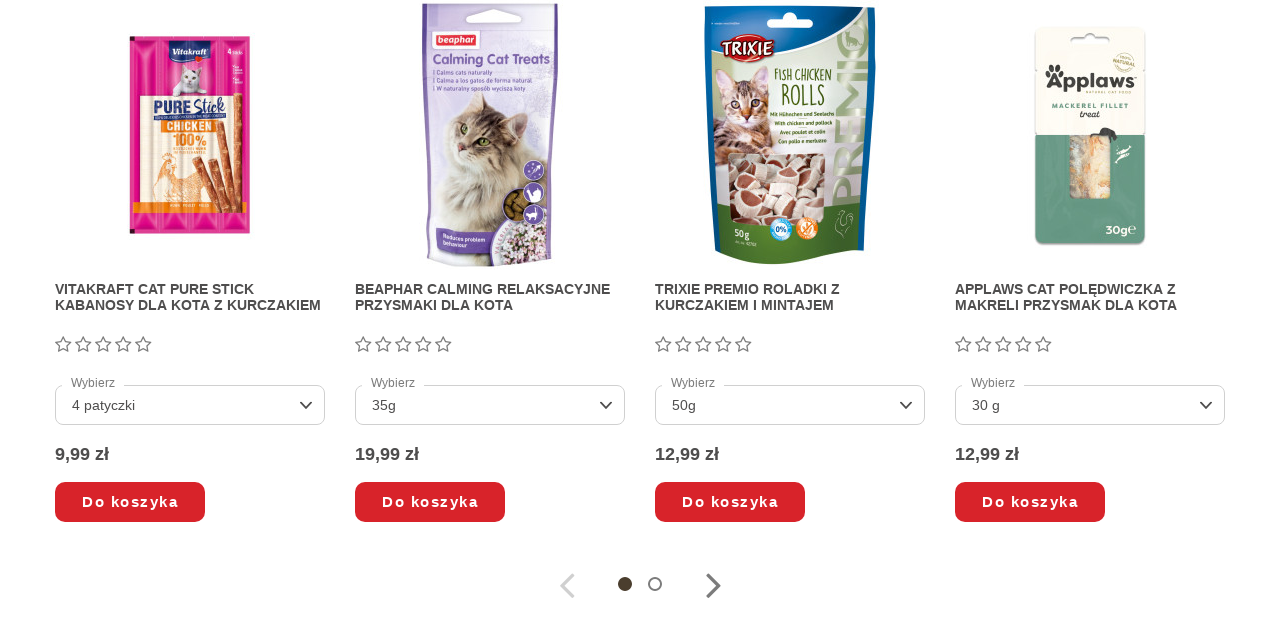

--- FILE ---
content_type: text/html; charset=utf-8
request_url: https://kakadu.pl/adbox.php?id=673&hash=1357b84f375f7d8adbb598755f694b25
body_size: 3161
content:
<!DOCTYPE html>
<html>
  <head>
    <meta
      name="viewport"
      content="width=device-width, initial-scale=1, minimum-scale=1, maximum-scale=1"
    />
    <meta name="robots" content="noindex">
<link rel="stylesheet" href="/themes/kakadu/assets/css/theme.css" type="text/css" media="all">
    <link rel="stylesheet" href="/themes/kakadu/assets/css/custom.css" type="text/css" media="all">
    <link rel="stylesheet" href="/modules/gsnippetsreviews/views/css/jquery.star-rating-17.css" type="text/css" media="all">
    <script src="https://use.fontawesome.com/328c7efa95.js"></script>
    <style type="text/css">

      .clear_both {
        clear: both;
        line-height: 0;
        font-size: 0;
        height: 0;
      }

      .swiper-pointer-events {
        touch-action: pan-y;
      }

      .swiper {
        margin-left: auto;
        margin-right: auto;
        position: relative;
        overflow: hidden;
        list-style: none;
        padding: 0;
        z-index: 1;
      }

      .adbox-container .swiper-actions-wrapper {
        padding-top: 40px;
      }

      .adbox-container .product-thumbnail {
        text-align: center;
      }

      .adbox-container .product-miniature .product-price-and-shipping.has_discount {
        color: #e30613;
      }

      .adbox-container .product-miniature .product-thumbnail {
        display: flex;
        align-items: center;
        justify-content: center;
      }

      .adbox-container .product-miniature .product-title {
        margin-bottom: 20px;
      }

      @media (min-width: 1200px) {
        .adbox-container .product-miniature .product-thumbnail {
          min-height: 270px;
        }
      }


      @media (min-width: 992px) and (max-width: 1199px) {
        .adbox-container .product-miniature .product-thumbnail {
          min-height: 210px;
        }
      }

      @media (min-width: 768px) and (max-width: 991px) {
        .adbox-container .product-miniature .product-thumbnail {
          min-height: 150px;
        }
      }


      @media (max-width: 575px) {
        .adbox-container .product-miniature .product-thumbnail {
          min-height: 160px;
        }

        .adbox-container .swiper-pagination-bullet {
          margin: 0 5px;
        }

        .adbox-container .swiper-pagination {
          padding-left: 20px;
          padding-right: 20px;
        }
      }

      .rating-star-yellow > input,
      .rating-star-green > input, .rating-star-blue > input {
        display: none;
      }

      .adbox-container .product-miniature .box-feature-qty {
        padding-top: 26px;
        clear: left;
        min-height: 34px;
      }

      .swiper-pagination-bullet:only-child {
          visibility: hidden;
      }
    </style>

    <script src="https://unpkg.com/swiper@7.2.0/swiper-bundle.min.js"></script>
  </head>
  <body>
    <div style="position:relative;padding-bottom: 35px;">
      <div class="container adbox-container">
                <div class="swiper">
          <div class="adbox1C swiper-wrapper">
                              <div class="swiper-slide">
                  <div class="adbox1">
                    <div class="product-miniature">
                      <div class="thumbnail-container">
                        <div class="adbox1-img">
                          <a href="https://kakadu.pl/produkt-48881/vitakraft-cat-pure-stick-kabanosy-dla-kota-z-kurczakiem-4-patyczki/" target="_blank" class="thumbnail product-thumbnail get_me_href_48881">
                            <img src="https://kakadu.pl/154709-home_default/vitakraft-cat-pure-stick-kabanosy-dla-kota-z-kurczakiem-4-patyczki.jpg" alt="VITAKRAFT CAT PURE STICK KABANOSY DLA KOTA z kurczakiem" title="VITAKRAFT CAT PURE STICK KABANOSY DLA KOTA z kurczakiem" class="img-fluid"/>
                          </a>
                        </div>
                        <div class="product-description">
                          <h3 class="h3 product-title">
                            <a href="https://kakadu.pl/produkt-48881/vitakraft-cat-pure-stick-kabanosy-dla-kota-z-kurczakiem-4-patyczki/" target="_blank" class="get_me_href_48881">VITAKRAFT CAT PURE STICK KABANOSY DLA KOTA z kurczakiem</a>
                          </h3>

                                                      <div class="product-list-review">
                              
                                  		<!-- GSR - Product list reviews yes -->
			<div id="gsr-review-list" class="gsr-text-center gsr-review-stars-1611">
							<div class="gsr-col-lg-12 gsr-text-center bg-white">
					<div class="gsr-col-lg-12 gsr-text-center rating-star-yellow">
													<input type="radio" value="1" /><label class=" list-front rating-star-size-110" for="rating1" title="1"></label>
													<input type="radio" value="2" /><label class=" list-front rating-star-size-110" for="rating2" title="2"></label>
													<input type="radio" value="3" /><label class=" list-front rating-star-size-110" for="rating3" title="3"></label>
													<input type="radio" value="4" /><label class=" list-front rating-star-size-110" for="rating4" title="4"></label>
													<input type="radio" value="5" /><label class=" list-front rating-star-size-110" for="rating5" title="5"></label>
											</div>
									</div>
					</div>
			<div class="gsr-clr_20"></div>
	<!-- /GSR - Product list reviews -->

                              
                          </div>

                           <div class="box-feature-qty">
                                                         
                                <div class="select-feature-block">
                                  <label>Wybierz </label>
                                  <select
                                    onchange="change_diff(this);"
                                    name="id_product"
                                    class="form-select select-feature form-control-select product_page_product_id">
                                                                              <option value="48881"
                                                data-product-url="https://kakadu.pl/produkt-48881/vitakraft-cat-pure-stick-kabanosy-dla-kota-z-kurczakiem-4-patyczki/"
                                                data-parent="48881"
                                                data-price-brutto="9.99"
                                                data-price-brutto-promo="0.00">
                                            4 patyczki
                                        </option>
                                                                        </select>
                                </div>
                             
                                                      </div>
                          <div id="price_area_48881">
                            <div class="product-price-and-shipping ">
                                                                    9,99 zł
                                                            </div>
                          </div>
                          <div class="button-container">
                            <a class="ajax_add_to_cart_button btn btn-primary add-to-cart get_me_href_48881" href="https://kakadu.pl/produkt-48881/vitakraft-cat-pure-stick-kabanosy-dla-kota-z-kurczakiem-4-patyczki/"
                               target="_blank">Do koszyka</a>
                          </div>
                        </div>
                      </div>
                    </div>
                  </div>
                </div>
                              <div class="swiper-slide">
                  <div class="adbox1">
                    <div class="product-miniature">
                      <div class="thumbnail-container">
                        <div class="adbox1-img">
                          <a href="https://kakadu.pl/produkt-27235/z-beaphar-calming-relaksacyjne-przysmaki-dla-kota-35g/" target="_blank" class="thumbnail product-thumbnail get_me_href_27235">
                            <img src="https://kakadu.pl/147245-home_default/z-beaphar-calming-relaksacyjne-przysmaki-dla-kota-35g.jpg" alt="BEAPHAR CALMING RELAKSACYJNE PRZYSMAKI DLA KOTA" title="BEAPHAR CALMING RELAKSACYJNE PRZYSMAKI DLA KOTA" class="img-fluid"/>
                          </a>
                        </div>
                        <div class="product-description">
                          <h3 class="h3 product-title">
                            <a href="https://kakadu.pl/produkt-27235/z-beaphar-calming-relaksacyjne-przysmaki-dla-kota-35g/" target="_blank" class="get_me_href_27235">BEAPHAR CALMING RELAKSACYJNE PRZYSMAKI DLA KOTA</a>
                          </h3>

                                                      <div class="product-list-review">
                              
                                  		<!-- GSR - Product list reviews yes -->
			<div id="gsr-review-list" class="gsr-text-center gsr-review-stars-1611">
							<div class="gsr-col-lg-12 gsr-text-center bg-white">
					<div class="gsr-col-lg-12 gsr-text-center rating-star-yellow">
													<input type="radio" value="1" /><label class=" list-front rating-star-size-110" for="rating1" title="1"></label>
													<input type="radio" value="2" /><label class=" list-front rating-star-size-110" for="rating2" title="2"></label>
													<input type="radio" value="3" /><label class=" list-front rating-star-size-110" for="rating3" title="3"></label>
													<input type="radio" value="4" /><label class=" list-front rating-star-size-110" for="rating4" title="4"></label>
													<input type="radio" value="5" /><label class=" list-front rating-star-size-110" for="rating5" title="5"></label>
											</div>
									</div>
					</div>
			<div class="gsr-clr_20"></div>
	<!-- /GSR - Product list reviews -->

                              
                          </div>

                           <div class="box-feature-qty">
                                                         
                                <div class="select-feature-block">
                                  <label>Wybierz </label>
                                  <select
                                    onchange="change_diff(this);"
                                    name="id_product"
                                    class="form-select select-feature form-control-select product_page_product_id">
                                                                              <option value="27235"
                                                data-product-url="https://kakadu.pl/produkt-27235/z-beaphar-calming-relaksacyjne-przysmaki-dla-kota-35g/"
                                                data-parent="27235"
                                                data-price-brutto="19.99"
                                                data-price-brutto-promo="0.00">
                                            35g
                                        </option>
                                                                        </select>
                                </div>
                             
                                                      </div>
                          <div id="price_area_27235">
                            <div class="product-price-and-shipping ">
                                                                    19,99 zł
                                                            </div>
                          </div>
                          <div class="button-container">
                            <a class="ajax_add_to_cart_button btn btn-primary add-to-cart get_me_href_27235" href="https://kakadu.pl/produkt-27235/z-beaphar-calming-relaksacyjne-przysmaki-dla-kota-35g/"
                               target="_blank">Do koszyka</a>
                          </div>
                        </div>
                      </div>
                    </div>
                  </div>
                </div>
                              <div class="swiper-slide">
                  <div class="adbox1">
                    <div class="product-miniature">
                      <div class="thumbnail-container">
                        <div class="adbox1-img">
                          <a href="https://kakadu.pl/produkt-18899/trixie-premio-roladki-z-kurczakiem-i-mintajem-50g/" target="_blank" class="thumbnail product-thumbnail get_me_href_18899">
                            <img src="https://kakadu.pl/143041-home_default/trixie-premio-roladki-z-kurczakiem-i-mintajem-50g.jpg" alt="TRIXIE PREMIO ROLADKI Z KURCZAKIEM I MINTAJEM" title="TRIXIE PREMIO ROLADKI Z KURCZAKIEM I MINTAJEM" class="img-fluid"/>
                          </a>
                        </div>
                        <div class="product-description">
                          <h3 class="h3 product-title">
                            <a href="https://kakadu.pl/produkt-18899/trixie-premio-roladki-z-kurczakiem-i-mintajem-50g/" target="_blank" class="get_me_href_18899">TRIXIE PREMIO ROLADKI Z KURCZAKIEM I MINTAJEM</a>
                          </h3>

                                                      <div class="product-list-review">
                              
                                  		<!-- GSR - Product list reviews yes -->
			<div id="gsr-review-list" class="gsr-text-center gsr-review-stars-1611">
							<div class="gsr-col-lg-12 gsr-text-center bg-white">
					<div class="gsr-col-lg-12 gsr-text-center rating-star-yellow">
													<input type="radio" value="1" /><label class=" list-front rating-star-size-110" for="rating1" title="1"></label>
													<input type="radio" value="2" /><label class=" list-front rating-star-size-110" for="rating2" title="2"></label>
													<input type="radio" value="3" /><label class=" list-front rating-star-size-110" for="rating3" title="3"></label>
													<input type="radio" value="4" /><label class=" list-front rating-star-size-110" for="rating4" title="4"></label>
													<input type="radio" value="5" /><label class=" list-front rating-star-size-110" for="rating5" title="5"></label>
											</div>
									</div>
					</div>
			<div class="gsr-clr_20"></div>
	<!-- /GSR - Product list reviews -->

                              
                          </div>

                           <div class="box-feature-qty">
                                                         
                                <div class="select-feature-block">
                                  <label>Wybierz </label>
                                  <select
                                    onchange="change_diff(this);"
                                    name="id_product"
                                    class="form-select select-feature form-control-select product_page_product_id">
                                                                              <option value="18899"
                                                data-product-url="https://kakadu.pl/produkt-18899/trixie-premio-roladki-z-kurczakiem-i-mintajem-50g/"
                                                data-parent="18899"
                                                data-price-brutto="12.99"
                                                data-price-brutto-promo="0.00">
                                            50g
                                        </option>
                                                                        </select>
                                </div>
                             
                                                      </div>
                          <div id="price_area_18899">
                            <div class="product-price-and-shipping ">
                                                                    12,99 zł
                                                            </div>
                          </div>
                          <div class="button-container">
                            <a class="ajax_add_to_cart_button btn btn-primary add-to-cart get_me_href_18899" href="https://kakadu.pl/produkt-18899/trixie-premio-roladki-z-kurczakiem-i-mintajem-50g/"
                               target="_blank">Do koszyka</a>
                          </div>
                        </div>
                      </div>
                    </div>
                  </div>
                </div>
                              <div class="swiper-slide">
                  <div class="adbox1">
                    <div class="product-miniature">
                      <div class="thumbnail-container">
                        <div class="adbox1-img">
                          <a href="https://kakadu.pl/produkt-30333/applaws-cat-poledwiczka-z-makreli-przysmak-dla-kota-30-g/" target="_blank" class="thumbnail product-thumbnail get_me_href_30333">
                            <img src="https://kakadu.pl/160571-home_default/applaws-cat-poledwiczka-z-makreli-przysmak-dla-kota-30-g.jpg" alt="APPLAWS CAT POLĘDWICZKA Z MAKRELI PRZYSMAK DLA KOTA" title="APPLAWS CAT POLĘDWICZKA Z MAKRELI PRZYSMAK DLA KOTA" class="img-fluid"/>
                          </a>
                        </div>
                        <div class="product-description">
                          <h3 class="h3 product-title">
                            <a href="https://kakadu.pl/produkt-30333/applaws-cat-poledwiczka-z-makreli-przysmak-dla-kota-30-g/" target="_blank" class="get_me_href_30333">APPLAWS CAT POLĘDWICZKA Z MAKRELI PRZYSMAK DLA KOTA</a>
                          </h3>

                                                      <div class="product-list-review">
                              
                                  		<!-- GSR - Product list reviews yes -->
			<div id="gsr-review-list" class="gsr-text-center gsr-review-stars-1611">
							<div class="gsr-col-lg-12 gsr-text-center bg-white">
					<div class="gsr-col-lg-12 gsr-text-center rating-star-yellow">
													<input type="radio" value="1" /><label class=" list-front rating-star-size-110" for="rating1" title="1"></label>
													<input type="radio" value="2" /><label class=" list-front rating-star-size-110" for="rating2" title="2"></label>
													<input type="radio" value="3" /><label class=" list-front rating-star-size-110" for="rating3" title="3"></label>
													<input type="radio" value="4" /><label class=" list-front rating-star-size-110" for="rating4" title="4"></label>
													<input type="radio" value="5" /><label class=" list-front rating-star-size-110" for="rating5" title="5"></label>
											</div>
									</div>
					</div>
			<div class="gsr-clr_20"></div>
	<!-- /GSR - Product list reviews -->

                              
                          </div>

                           <div class="box-feature-qty">
                                                         
                                <div class="select-feature-block">
                                  <label>Wybierz </label>
                                  <select
                                    onchange="change_diff(this);"
                                    name="id_product"
                                    class="form-select select-feature form-control-select product_page_product_id">
                                                                              <option value="30333"
                                                data-product-url="https://kakadu.pl/produkt-30333/applaws-cat-poledwiczka-z-makreli-przysmak-dla-kota-30-g/"
                                                data-parent="30333"
                                                data-price-brutto="12.99"
                                                data-price-brutto-promo="0.00">
                                            30 g
                                        </option>
                                                                        </select>
                                </div>
                             
                                                      </div>
                          <div id="price_area_30333">
                            <div class="product-price-and-shipping ">
                                                                    12,99 zł
                                                            </div>
                          </div>
                          <div class="button-container">
                            <a class="ajax_add_to_cart_button btn btn-primary add-to-cart get_me_href_30333" href="https://kakadu.pl/produkt-30333/applaws-cat-poledwiczka-z-makreli-przysmak-dla-kota-30-g/"
                               target="_blank">Do koszyka</a>
                          </div>
                        </div>
                      </div>
                    </div>
                  </div>
                </div>
                              <div class="swiper-slide">
                  <div class="adbox1">
                    <div class="product-miniature">
                      <div class="thumbnail-container">
                        <div class="adbox1-img">
                          <a href="https://kakadu.pl/produkt-77393/popote-mieszanka-do-pieczenia-dla-kota-kurczak-200-gr/" target="_blank" class="thumbnail product-thumbnail get_me_href_77393">
                            <img src="https://kakadu.pl/161254-home_default/popote-mieszanka-do-pieczenia-dla-kota-kurczak-200-gr.jpg" alt="POPOTE MIESZANKA DO PIECZENIA CIASTEK DLA KOTA z kurczakiem" title="POPOTE MIESZANKA DO PIECZENIA CIASTEK DLA KOTA z kurczakiem" class="img-fluid"/>
                          </a>
                        </div>
                        <div class="product-description">
                          <h3 class="h3 product-title">
                            <a href="https://kakadu.pl/produkt-77393/popote-mieszanka-do-pieczenia-dla-kota-kurczak-200-gr/" target="_blank" class="get_me_href_77393">POPOTE MIESZANKA DO PIECZENIA CIASTEK DLA KOTA z kurczakiem</a>
                          </h3>

                                                      <div class="product-list-review">
                              
                                  		<!-- GSR - Product list reviews yes -->
			<div id="gsr-review-list" class="gsr-text-center gsr-review-stars-1611">
							<div class="gsr-col-lg-12 gsr-text-center bg-white">
					<div class="gsr-col-lg-12 gsr-text-center rating-star-yellow">
													<input type="radio" value="1" /><label class=" list-front rating-star-size-110" for="rating1" title="1"></label>
													<input type="radio" value="2" /><label class=" list-front rating-star-size-110" for="rating2" title="2"></label>
													<input type="radio" value="3" /><label class=" list-front rating-star-size-110" for="rating3" title="3"></label>
													<input type="radio" value="4" /><label class=" list-front rating-star-size-110" for="rating4" title="4"></label>
													<input type="radio" value="5" /><label class=" list-front rating-star-size-110" for="rating5" title="5"></label>
											</div>
									</div>
					</div>
			<div class="gsr-clr_20"></div>
	<!-- /GSR - Product list reviews -->

                              
                          </div>

                           <div class="box-feature-qty">
                                                         
                                <div class="select-feature-block">
                                  <label>Wybierz </label>
                                  <select
                                    onchange="change_diff(this);"
                                    name="id_product"
                                    class="form-select select-feature form-control-select product_page_product_id">
                                                                              <option value="77393"
                                                data-product-url="https://kakadu.pl/produkt-77393/popote-mieszanka-do-pieczenia-dla-kota-kurczak-200-gr/"
                                                data-parent="77393"
                                                data-price-brutto="34.99"
                                                data-price-brutto-promo="0.00">
                                            200 g
                                        </option>
                                                                        </select>
                                </div>
                             
                                                      </div>
                          <div id="price_area_77393">
                            <div class="product-price-and-shipping ">
                                                                    34,99 zł
                                                            </div>
                          </div>
                          <div class="button-container">
                            <a class="ajax_add_to_cart_button btn btn-primary add-to-cart get_me_href_77393" href="https://kakadu.pl/produkt-77393/popote-mieszanka-do-pieczenia-dla-kota-kurczak-200-gr/"
                               target="_blank">Do koszyka</a>
                          </div>
                        </div>
                      </div>
                    </div>
                  </div>
                </div>
                        </div>
        </div>
        <div class="swiper-actions-wrapper">
          <div class="swiper-button-prev"></div>
          <div class="swiper-pagination"></div>
          <div class="swiper-button-next"></div>
        </div>    
      </div>
    </div>

    <script>
      const swiper = new Swiper('.swiper', {
        loop: false,
        slidesPerView: 2,
        spaceBetween: 10,
        pagination: true,
        observer: true,
        observeParents: true,
        paginationClickable: true,
        navigation: {
          nextEl: '.swiper-button-next',
          prevEl: '.swiper-button-prev',
        },
        breakpoints: {
          640: {
            slidesPerView: 2,
            spaceBetween: 20,
          },
          768: {
            slidesPerView: 4,
            spaceBetween: 30,
          },
          1024: {
            slidesPerView: 4,
            spaceBetween: 30,
          },
        },
        pagination: {
          el: ".swiper-pagination",
          clickable: true,
        },
      });

      function change_diff(obj) {
        let brutto = obj.options[obj.selectedIndex].getAttribute('data-price-brutto');
        let promo = obj.options[obj.selectedIndex].getAttribute('data-price-brutto-promo');
        let parent = obj.options[obj.selectedIndex].getAttribute('data-parent');
        let url = obj.options[obj.selectedIndex].getAttribute('data-product-url');

        let hasDiscount = '';
        if (promo > 0) {
          hasDiscount = 'has_discount';
        }

        let html = '<div class="product-price-and-shipping ' + hasDiscount + '">';
        if (promo > 0) {
          html += promo.replace(".", ",") + ' zł';
          html += '<span class="regular-price">' + brutto.replace(".", ",") + ' zł</span>';
        } else {
          html += brutto.replace(".", ",") + ' zł';
        }
        html += '</div>';

        let priceArea = document.querySelector('#price_area_' + parent);
        priceArea.innerHTML = html;

        let elements = document.getElementsByClassName('get_me_href_' + parent);
        for (const element of elements) {
          element.href = url;
        }
      }
    </script>
  </body>
</html>
